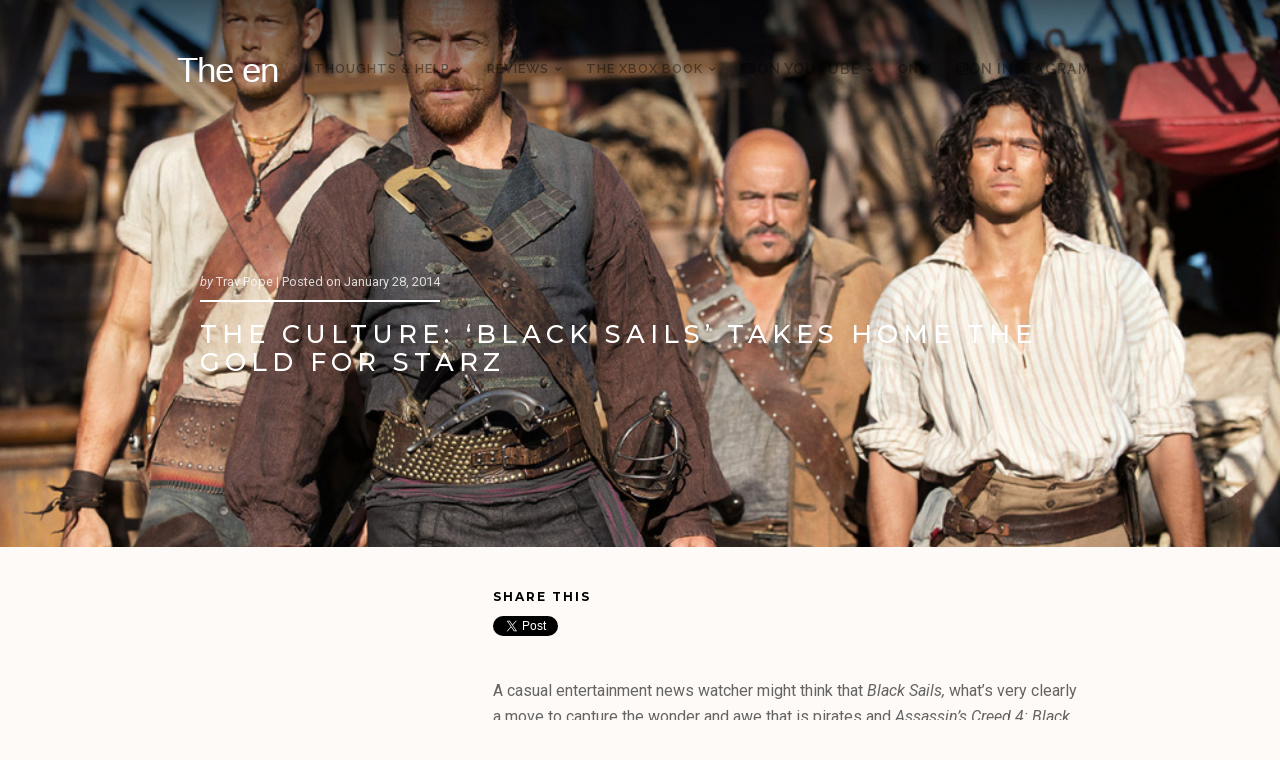

--- FILE ---
content_type: text/html; charset=UTF-8
request_url: https://the-en.com/2014/01/28/the-culture-black-sails-takes-home-the-gold-for-starz/
body_size: 16217
content:
<!DOCTYPE html>

<html class="no-js" lang="en-US">

<head>

	<meta charset="UTF-8">
	<meta name="viewport" content="width=device-width, initial-scale=1">
	<link rel="profile" href="http://gmpg.org/xfn/11">

	
										
										
										
										
		
						
	
	
	
						
						
						
						
						
						
						
						
						
						
						
						
						
	<meta name='robots' content='index, follow, max-image-preview:large, max-snippet:-1, max-video-preview:-1' />
	<style>img:is([sizes="auto" i], [sizes^="auto," i]) { contain-intrinsic-size: 3000px 1500px }</style>
	<!-- Jetpack Site Verification Tags -->
<meta name="google-site-verification" content="gSF0uRxa6n91Er9AwTFSu4RtTaEAhRtcmr-9kdZxlzQ" />

	<!-- This site is optimized with the Yoast SEO plugin v26.8 - https://yoast.com/product/yoast-seo-wordpress/ -->
	<title>The Culture: &#039;Black Sails&#039; Takes Home The Gold for Starz - The en with Trav Pope</title>
	<meta name="description" content="Starz says Black Sails was responsible for its biggest opening weekend yet." />
	<link rel="canonical" href="https://the-en.com/2014/01/28/the-culture-black-sails-takes-home-the-gold-for-starz/" />
	<meta property="og:locale" content="en_US" />
	<meta property="og:type" content="article" />
	<meta property="og:title" content="The Culture: &#039;Black Sails&#039; Takes Home The Gold for Starz - The en with Trav Pope" />
	<meta property="og:description" content="Starz says Black Sails was responsible for its biggest opening weekend yet." />
	<meta property="og:url" content="https://the-en.com/2014/01/28/the-culture-black-sails-takes-home-the-gold-for-starz/" />
	<meta property="og:site_name" content="The en" />
	<meta property="article:publisher" content="http://facebook.com/enconnected" />
	<meta property="article:published_time" content="2014-01-28T16:39:09+00:00" />
	<meta property="og:image" content="https://the-en.com/wp-content/uploads/2014/01/BlackSailsCast.jpg" />
	<meta property="og:image:width" content="1000" />
	<meta property="og:image:height" content="547" />
	<meta property="og:image:type" content="image/jpeg" />
	<meta name="author" content="Trav Pope" />
	<meta name="twitter:card" content="summary_large_image" />
	<meta name="twitter:creator" content="@http://www.twitter.com/travpope" />
	<meta name="twitter:site" content="@the_en_official" />
	<meta name="twitter:label1" content="Written by" />
	<meta name="twitter:data1" content="Trav Pope" />
	<meta name="twitter:label2" content="Est. reading time" />
	<meta name="twitter:data2" content="1 minute" />
	<script type="application/ld+json" class="yoast-schema-graph">{"@context":"https://schema.org","@graph":[{"@type":"Article","@id":"https://the-en.com/2014/01/28/the-culture-black-sails-takes-home-the-gold-for-starz/#article","isPartOf":{"@id":"https://the-en.com/2014/01/28/the-culture-black-sails-takes-home-the-gold-for-starz/"},"author":{"name":"Trav Pope","@id":"https://the-en.com/#/schema/person/11e275f643f1db03d2a9d8c96c2fc223"},"headline":"The Culture: &#8216;Black Sails&#8217; Takes Home The Gold for Starz","datePublished":"2014-01-28T16:39:09+00:00","mainEntityOfPage":{"@id":"https://the-en.com/2014/01/28/the-culture-black-sails-takes-home-the-gold-for-starz/"},"wordCount":221,"commentCount":0,"publisher":{"@id":"https://the-en.com/#organization"},"image":{"@id":"https://the-en.com/2014/01/28/the-culture-black-sails-takes-home-the-gold-for-starz/#primaryimage"},"thumbnailUrl":"https://the-en.com/wp-content/uploads/2014/01/BlackSailsCast.jpg","keywords":["Black Sails"],"articleSection":["Headlines","The Culture"],"inLanguage":"en-US","potentialAction":[{"@type":"CommentAction","name":"Comment","target":["https://the-en.com/2014/01/28/the-culture-black-sails-takes-home-the-gold-for-starz/#respond"]}]},{"@type":"WebPage","@id":"https://the-en.com/2014/01/28/the-culture-black-sails-takes-home-the-gold-for-starz/","url":"https://the-en.com/2014/01/28/the-culture-black-sails-takes-home-the-gold-for-starz/","name":"The Culture: 'Black Sails' Takes Home The Gold for Starz - The en with Trav Pope","isPartOf":{"@id":"https://the-en.com/#website"},"primaryImageOfPage":{"@id":"https://the-en.com/2014/01/28/the-culture-black-sails-takes-home-the-gold-for-starz/#primaryimage"},"image":{"@id":"https://the-en.com/2014/01/28/the-culture-black-sails-takes-home-the-gold-for-starz/#primaryimage"},"thumbnailUrl":"https://the-en.com/wp-content/uploads/2014/01/BlackSailsCast.jpg","datePublished":"2014-01-28T16:39:09+00:00","description":"Starz says Black Sails was responsible for its biggest opening weekend yet.","breadcrumb":{"@id":"https://the-en.com/2014/01/28/the-culture-black-sails-takes-home-the-gold-for-starz/#breadcrumb"},"inLanguage":"en-US","potentialAction":[{"@type":"ReadAction","target":["https://the-en.com/2014/01/28/the-culture-black-sails-takes-home-the-gold-for-starz/"]}]},{"@type":"ImageObject","inLanguage":"en-US","@id":"https://the-en.com/2014/01/28/the-culture-black-sails-takes-home-the-gold-for-starz/#primaryimage","url":"https://the-en.com/wp-content/uploads/2014/01/BlackSailsCast.jpg","contentUrl":"https://the-en.com/wp-content/uploads/2014/01/BlackSailsCast.jpg","width":1000,"height":547},{"@type":"BreadcrumbList","@id":"https://the-en.com/2014/01/28/the-culture-black-sails-takes-home-the-gold-for-starz/#breadcrumb","itemListElement":[{"@type":"ListItem","position":1,"name":"Home","item":"https://the-en.com/"},{"@type":"ListItem","position":2,"name":"The Culture: &#8216;Black Sails&#8217; Takes Home The Gold for Starz"}]},{"@type":"WebSite","@id":"https://the-en.com/#website","url":"https://the-en.com/","name":"The en","description":"Entertainment that’s in. Press play.","publisher":{"@id":"https://the-en.com/#organization"},"potentialAction":[{"@type":"SearchAction","target":{"@type":"EntryPoint","urlTemplate":"https://the-en.com/?s={search_term_string}"},"query-input":{"@type":"PropertyValueSpecification","valueRequired":true,"valueName":"search_term_string"}}],"inLanguage":"en-US"},{"@type":"Organization","@id":"https://the-en.com/#organization","name":"The en","url":"https://the-en.com/","logo":{"@type":"ImageObject","inLanguage":"en-US","@id":"https://the-en.com/#/schema/logo/image/","url":"https://the-en.com/wp-content/uploads/2013/01/enConnected-Large-Logo-Red.png","contentUrl":"https://the-en.com/wp-content/uploads/2013/01/enConnected-Large-Logo-Red.png","width":1250,"height":1250,"caption":"The en"},"image":{"@id":"https://the-en.com/#/schema/logo/image/"},"sameAs":["http://facebook.com/enconnected","https://x.com/the_en_official","http://instagram.com/travpope","https://www.youtube.com/channel/UCofzDiExTa1ZNfLp881qHcQ"]},{"@type":"Person","@id":"https://the-en.com/#/schema/person/11e275f643f1db03d2a9d8c96c2fc223","name":"Trav Pope","image":{"@type":"ImageObject","inLanguage":"en-US","@id":"https://the-en.com/#/schema/person/image/","url":"https://secure.gravatar.com/avatar/7028c32fcacb9bb0dc456f3c3e81b5f9bed05112bcc78114d19b8562fedd6d73?s=96&d=identicon&r=g","contentUrl":"https://secure.gravatar.com/avatar/7028c32fcacb9bb0dc456f3c3e81b5f9bed05112bcc78114d19b8562fedd6d73?s=96&d=identicon&r=g","caption":"Trav Pope"},"description":"2010 - 2018 gamer, music &amp; tech journalist, beat-maker, Editor in chief of The En, and host of The En Word","sameAs":["https://x.com/http://www.twitter.com/travpope"]}]}</script>
	<!-- / Yoast SEO plugin. -->


<link rel='dns-prefetch' href='//stats.wp.com' />
<link rel='dns-prefetch' href='//fonts.googleapis.com' />
<link rel='dns-prefetch' href='//v0.wordpress.com' />
<link rel="alternate" type="application/rss+xml" title="The en &raquo; Feed" href="https://the-en.com/feed/" />
<link rel="alternate" type="application/rss+xml" title="The en &raquo; Comments Feed" href="https://the-en.com/comments/feed/" />
<link rel="alternate" type="application/rss+xml" title="The en &raquo; The Culture: &#8216;Black Sails&#8217; Takes Home The Gold for Starz Comments Feed" href="https://the-en.com/2014/01/28/the-culture-black-sails-takes-home-the-gold-for-starz/feed/" />
<script type="text/javascript">
/* <![CDATA[ */
window._wpemojiSettings = {"baseUrl":"https:\/\/s.w.org\/images\/core\/emoji\/16.0.1\/72x72\/","ext":".png","svgUrl":"https:\/\/s.w.org\/images\/core\/emoji\/16.0.1\/svg\/","svgExt":".svg","source":{"concatemoji":"https:\/\/the-en.com\/wp-includes\/js\/wp-emoji-release.min.js?ver=6.8.3"}};
/*! This file is auto-generated */
!function(s,n){var o,i,e;function c(e){try{var t={supportTests:e,timestamp:(new Date).valueOf()};sessionStorage.setItem(o,JSON.stringify(t))}catch(e){}}function p(e,t,n){e.clearRect(0,0,e.canvas.width,e.canvas.height),e.fillText(t,0,0);var t=new Uint32Array(e.getImageData(0,0,e.canvas.width,e.canvas.height).data),a=(e.clearRect(0,0,e.canvas.width,e.canvas.height),e.fillText(n,0,0),new Uint32Array(e.getImageData(0,0,e.canvas.width,e.canvas.height).data));return t.every(function(e,t){return e===a[t]})}function u(e,t){e.clearRect(0,0,e.canvas.width,e.canvas.height),e.fillText(t,0,0);for(var n=e.getImageData(16,16,1,1),a=0;a<n.data.length;a++)if(0!==n.data[a])return!1;return!0}function f(e,t,n,a){switch(t){case"flag":return n(e,"\ud83c\udff3\ufe0f\u200d\u26a7\ufe0f","\ud83c\udff3\ufe0f\u200b\u26a7\ufe0f")?!1:!n(e,"\ud83c\udde8\ud83c\uddf6","\ud83c\udde8\u200b\ud83c\uddf6")&&!n(e,"\ud83c\udff4\udb40\udc67\udb40\udc62\udb40\udc65\udb40\udc6e\udb40\udc67\udb40\udc7f","\ud83c\udff4\u200b\udb40\udc67\u200b\udb40\udc62\u200b\udb40\udc65\u200b\udb40\udc6e\u200b\udb40\udc67\u200b\udb40\udc7f");case"emoji":return!a(e,"\ud83e\udedf")}return!1}function g(e,t,n,a){var r="undefined"!=typeof WorkerGlobalScope&&self instanceof WorkerGlobalScope?new OffscreenCanvas(300,150):s.createElement("canvas"),o=r.getContext("2d",{willReadFrequently:!0}),i=(o.textBaseline="top",o.font="600 32px Arial",{});return e.forEach(function(e){i[e]=t(o,e,n,a)}),i}function t(e){var t=s.createElement("script");t.src=e,t.defer=!0,s.head.appendChild(t)}"undefined"!=typeof Promise&&(o="wpEmojiSettingsSupports",i=["flag","emoji"],n.supports={everything:!0,everythingExceptFlag:!0},e=new Promise(function(e){s.addEventListener("DOMContentLoaded",e,{once:!0})}),new Promise(function(t){var n=function(){try{var e=JSON.parse(sessionStorage.getItem(o));if("object"==typeof e&&"number"==typeof e.timestamp&&(new Date).valueOf()<e.timestamp+604800&&"object"==typeof e.supportTests)return e.supportTests}catch(e){}return null}();if(!n){if("undefined"!=typeof Worker&&"undefined"!=typeof OffscreenCanvas&&"undefined"!=typeof URL&&URL.createObjectURL&&"undefined"!=typeof Blob)try{var e="postMessage("+g.toString()+"("+[JSON.stringify(i),f.toString(),p.toString(),u.toString()].join(",")+"));",a=new Blob([e],{type:"text/javascript"}),r=new Worker(URL.createObjectURL(a),{name:"wpTestEmojiSupports"});return void(r.onmessage=function(e){c(n=e.data),r.terminate(),t(n)})}catch(e){}c(n=g(i,f,p,u))}t(n)}).then(function(e){for(var t in e)n.supports[t]=e[t],n.supports.everything=n.supports.everything&&n.supports[t],"flag"!==t&&(n.supports.everythingExceptFlag=n.supports.everythingExceptFlag&&n.supports[t]);n.supports.everythingExceptFlag=n.supports.everythingExceptFlag&&!n.supports.flag,n.DOMReady=!1,n.readyCallback=function(){n.DOMReady=!0}}).then(function(){return e}).then(function(){var e;n.supports.everything||(n.readyCallback(),(e=n.source||{}).concatemoji?t(e.concatemoji):e.wpemoji&&e.twemoji&&(t(e.twemoji),t(e.wpemoji)))}))}((window,document),window._wpemojiSettings);
/* ]]> */
</script>
<link rel='stylesheet' id='organic-profile-block-fontawesome-css' href='https://the-en.com/wp-content/plugins/organic-profile-block/block/profile/font-awesome.css?ver=4.7.0' type='text/css' media='all' />
<style id='wp-emoji-styles-inline-css' type='text/css'>

	img.wp-smiley, img.emoji {
		display: inline !important;
		border: none !important;
		box-shadow: none !important;
		height: 1em !important;
		width: 1em !important;
		margin: 0 0.07em !important;
		vertical-align: -0.1em !important;
		background: none !important;
		padding: 0 !important;
	}
</style>
<link rel='stylesheet' id='wp-block-library-css' href='https://the-en.com/wp-includes/css/dist/block-library/style.min.css?ver=6.8.3' type='text/css' media='all' />
<style id='classic-theme-styles-inline-css' type='text/css'>
/*! This file is auto-generated */
.wp-block-button__link{color:#fff;background-color:#32373c;border-radius:9999px;box-shadow:none;text-decoration:none;padding:calc(.667em + 2px) calc(1.333em + 2px);font-size:1.125em}.wp-block-file__button{background:#32373c;color:#fff;text-decoration:none}
</style>
<link rel='stylesheet' id='organic-profile-block-frontend-style-css' href='https://the-en.com/wp-content/plugins/organic-profile-block/block/profile/style.css?ver=1625915111' type='text/css' media='all' />
<link rel='stylesheet' id='mediaelement-css' href='https://the-en.com/wp-includes/js/mediaelement/mediaelementplayer-legacy.min.css?ver=4.2.17' type='text/css' media='all' />
<link rel='stylesheet' id='wp-mediaelement-css' href='https://the-en.com/wp-includes/js/mediaelement/wp-mediaelement.min.css?ver=6.8.3' type='text/css' media='all' />
<style id='jetpack-sharing-buttons-style-inline-css' type='text/css'>
.jetpack-sharing-buttons__services-list{display:flex;flex-direction:row;flex-wrap:wrap;gap:0;list-style-type:none;margin:5px;padding:0}.jetpack-sharing-buttons__services-list.has-small-icon-size{font-size:12px}.jetpack-sharing-buttons__services-list.has-normal-icon-size{font-size:16px}.jetpack-sharing-buttons__services-list.has-large-icon-size{font-size:24px}.jetpack-sharing-buttons__services-list.has-huge-icon-size{font-size:36px}@media print{.jetpack-sharing-buttons__services-list{display:none!important}}.editor-styles-wrapper .wp-block-jetpack-sharing-buttons{gap:0;padding-inline-start:0}ul.jetpack-sharing-buttons__services-list.has-background{padding:1.25em 2.375em}
</style>
<link rel='stylesheet' id='ptam-style-css-editor-css' href='https://the-en.com/wp-content/plugins/post-type-archive-mapping/dist/blockstyles.css?ver=all' type='text/css' media='all' />
<style id='global-styles-inline-css' type='text/css'>
:root{--wp--preset--aspect-ratio--square: 1;--wp--preset--aspect-ratio--4-3: 4/3;--wp--preset--aspect-ratio--3-4: 3/4;--wp--preset--aspect-ratio--3-2: 3/2;--wp--preset--aspect-ratio--2-3: 2/3;--wp--preset--aspect-ratio--16-9: 16/9;--wp--preset--aspect-ratio--9-16: 9/16;--wp--preset--color--black: #000000;--wp--preset--color--cyan-bluish-gray: #abb8c3;--wp--preset--color--white: #ffffff;--wp--preset--color--pale-pink: #f78da7;--wp--preset--color--vivid-red: #cf2e2e;--wp--preset--color--luminous-vivid-orange: #ff6900;--wp--preset--color--luminous-vivid-amber: #fcb900;--wp--preset--color--light-green-cyan: #7bdcb5;--wp--preset--color--vivid-green-cyan: #00d084;--wp--preset--color--pale-cyan-blue: #8ed1fc;--wp--preset--color--vivid-cyan-blue: #0693e3;--wp--preset--color--vivid-purple: #9b51e0;--wp--preset--gradient--vivid-cyan-blue-to-vivid-purple: linear-gradient(135deg,rgba(6,147,227,1) 0%,rgb(155,81,224) 100%);--wp--preset--gradient--light-green-cyan-to-vivid-green-cyan: linear-gradient(135deg,rgb(122,220,180) 0%,rgb(0,208,130) 100%);--wp--preset--gradient--luminous-vivid-amber-to-luminous-vivid-orange: linear-gradient(135deg,rgba(252,185,0,1) 0%,rgba(255,105,0,1) 100%);--wp--preset--gradient--luminous-vivid-orange-to-vivid-red: linear-gradient(135deg,rgba(255,105,0,1) 0%,rgb(207,46,46) 100%);--wp--preset--gradient--very-light-gray-to-cyan-bluish-gray: linear-gradient(135deg,rgb(238,238,238) 0%,rgb(169,184,195) 100%);--wp--preset--gradient--cool-to-warm-spectrum: linear-gradient(135deg,rgb(74,234,220) 0%,rgb(151,120,209) 20%,rgb(207,42,186) 40%,rgb(238,44,130) 60%,rgb(251,105,98) 80%,rgb(254,248,76) 100%);--wp--preset--gradient--blush-light-purple: linear-gradient(135deg,rgb(255,206,236) 0%,rgb(152,150,240) 100%);--wp--preset--gradient--blush-bordeaux: linear-gradient(135deg,rgb(254,205,165) 0%,rgb(254,45,45) 50%,rgb(107,0,62) 100%);--wp--preset--gradient--luminous-dusk: linear-gradient(135deg,rgb(255,203,112) 0%,rgb(199,81,192) 50%,rgb(65,88,208) 100%);--wp--preset--gradient--pale-ocean: linear-gradient(135deg,rgb(255,245,203) 0%,rgb(182,227,212) 50%,rgb(51,167,181) 100%);--wp--preset--gradient--electric-grass: linear-gradient(135deg,rgb(202,248,128) 0%,rgb(113,206,126) 100%);--wp--preset--gradient--midnight: linear-gradient(135deg,rgb(2,3,129) 0%,rgb(40,116,252) 100%);--wp--preset--font-size--small: 13px;--wp--preset--font-size--medium: 20px;--wp--preset--font-size--large: 36px;--wp--preset--font-size--x-large: 42px;--wp--preset--spacing--20: 0.44rem;--wp--preset--spacing--30: 0.67rem;--wp--preset--spacing--40: 1rem;--wp--preset--spacing--50: 1.5rem;--wp--preset--spacing--60: 2.25rem;--wp--preset--spacing--70: 3.38rem;--wp--preset--spacing--80: 5.06rem;--wp--preset--shadow--natural: 6px 6px 9px rgba(0, 0, 0, 0.2);--wp--preset--shadow--deep: 12px 12px 50px rgba(0, 0, 0, 0.4);--wp--preset--shadow--sharp: 6px 6px 0px rgba(0, 0, 0, 0.2);--wp--preset--shadow--outlined: 6px 6px 0px -3px rgba(255, 255, 255, 1), 6px 6px rgba(0, 0, 0, 1);--wp--preset--shadow--crisp: 6px 6px 0px rgba(0, 0, 0, 1);}:where(.is-layout-flex){gap: 0.5em;}:where(.is-layout-grid){gap: 0.5em;}body .is-layout-flex{display: flex;}.is-layout-flex{flex-wrap: wrap;align-items: center;}.is-layout-flex > :is(*, div){margin: 0;}body .is-layout-grid{display: grid;}.is-layout-grid > :is(*, div){margin: 0;}:where(.wp-block-columns.is-layout-flex){gap: 2em;}:where(.wp-block-columns.is-layout-grid){gap: 2em;}:where(.wp-block-post-template.is-layout-flex){gap: 1.25em;}:where(.wp-block-post-template.is-layout-grid){gap: 1.25em;}.has-black-color{color: var(--wp--preset--color--black) !important;}.has-cyan-bluish-gray-color{color: var(--wp--preset--color--cyan-bluish-gray) !important;}.has-white-color{color: var(--wp--preset--color--white) !important;}.has-pale-pink-color{color: var(--wp--preset--color--pale-pink) !important;}.has-vivid-red-color{color: var(--wp--preset--color--vivid-red) !important;}.has-luminous-vivid-orange-color{color: var(--wp--preset--color--luminous-vivid-orange) !important;}.has-luminous-vivid-amber-color{color: var(--wp--preset--color--luminous-vivid-amber) !important;}.has-light-green-cyan-color{color: var(--wp--preset--color--light-green-cyan) !important;}.has-vivid-green-cyan-color{color: var(--wp--preset--color--vivid-green-cyan) !important;}.has-pale-cyan-blue-color{color: var(--wp--preset--color--pale-cyan-blue) !important;}.has-vivid-cyan-blue-color{color: var(--wp--preset--color--vivid-cyan-blue) !important;}.has-vivid-purple-color{color: var(--wp--preset--color--vivid-purple) !important;}.has-black-background-color{background-color: var(--wp--preset--color--black) !important;}.has-cyan-bluish-gray-background-color{background-color: var(--wp--preset--color--cyan-bluish-gray) !important;}.has-white-background-color{background-color: var(--wp--preset--color--white) !important;}.has-pale-pink-background-color{background-color: var(--wp--preset--color--pale-pink) !important;}.has-vivid-red-background-color{background-color: var(--wp--preset--color--vivid-red) !important;}.has-luminous-vivid-orange-background-color{background-color: var(--wp--preset--color--luminous-vivid-orange) !important;}.has-luminous-vivid-amber-background-color{background-color: var(--wp--preset--color--luminous-vivid-amber) !important;}.has-light-green-cyan-background-color{background-color: var(--wp--preset--color--light-green-cyan) !important;}.has-vivid-green-cyan-background-color{background-color: var(--wp--preset--color--vivid-green-cyan) !important;}.has-pale-cyan-blue-background-color{background-color: var(--wp--preset--color--pale-cyan-blue) !important;}.has-vivid-cyan-blue-background-color{background-color: var(--wp--preset--color--vivid-cyan-blue) !important;}.has-vivid-purple-background-color{background-color: var(--wp--preset--color--vivid-purple) !important;}.has-black-border-color{border-color: var(--wp--preset--color--black) !important;}.has-cyan-bluish-gray-border-color{border-color: var(--wp--preset--color--cyan-bluish-gray) !important;}.has-white-border-color{border-color: var(--wp--preset--color--white) !important;}.has-pale-pink-border-color{border-color: var(--wp--preset--color--pale-pink) !important;}.has-vivid-red-border-color{border-color: var(--wp--preset--color--vivid-red) !important;}.has-luminous-vivid-orange-border-color{border-color: var(--wp--preset--color--luminous-vivid-orange) !important;}.has-luminous-vivid-amber-border-color{border-color: var(--wp--preset--color--luminous-vivid-amber) !important;}.has-light-green-cyan-border-color{border-color: var(--wp--preset--color--light-green-cyan) !important;}.has-vivid-green-cyan-border-color{border-color: var(--wp--preset--color--vivid-green-cyan) !important;}.has-pale-cyan-blue-border-color{border-color: var(--wp--preset--color--pale-cyan-blue) !important;}.has-vivid-cyan-blue-border-color{border-color: var(--wp--preset--color--vivid-cyan-blue) !important;}.has-vivid-purple-border-color{border-color: var(--wp--preset--color--vivid-purple) !important;}.has-vivid-cyan-blue-to-vivid-purple-gradient-background{background: var(--wp--preset--gradient--vivid-cyan-blue-to-vivid-purple) !important;}.has-light-green-cyan-to-vivid-green-cyan-gradient-background{background: var(--wp--preset--gradient--light-green-cyan-to-vivid-green-cyan) !important;}.has-luminous-vivid-amber-to-luminous-vivid-orange-gradient-background{background: var(--wp--preset--gradient--luminous-vivid-amber-to-luminous-vivid-orange) !important;}.has-luminous-vivid-orange-to-vivid-red-gradient-background{background: var(--wp--preset--gradient--luminous-vivid-orange-to-vivid-red) !important;}.has-very-light-gray-to-cyan-bluish-gray-gradient-background{background: var(--wp--preset--gradient--very-light-gray-to-cyan-bluish-gray) !important;}.has-cool-to-warm-spectrum-gradient-background{background: var(--wp--preset--gradient--cool-to-warm-spectrum) !important;}.has-blush-light-purple-gradient-background{background: var(--wp--preset--gradient--blush-light-purple) !important;}.has-blush-bordeaux-gradient-background{background: var(--wp--preset--gradient--blush-bordeaux) !important;}.has-luminous-dusk-gradient-background{background: var(--wp--preset--gradient--luminous-dusk) !important;}.has-pale-ocean-gradient-background{background: var(--wp--preset--gradient--pale-ocean) !important;}.has-electric-grass-gradient-background{background: var(--wp--preset--gradient--electric-grass) !important;}.has-midnight-gradient-background{background: var(--wp--preset--gradient--midnight) !important;}.has-small-font-size{font-size: var(--wp--preset--font-size--small) !important;}.has-medium-font-size{font-size: var(--wp--preset--font-size--medium) !important;}.has-large-font-size{font-size: var(--wp--preset--font-size--large) !important;}.has-x-large-font-size{font-size: var(--wp--preset--font-size--x-large) !important;}
:where(.wp-block-post-template.is-layout-flex){gap: 1.25em;}:where(.wp-block-post-template.is-layout-grid){gap: 1.25em;}
:where(.wp-block-columns.is-layout-flex){gap: 2em;}:where(.wp-block-columns.is-layout-grid){gap: 2em;}
:root :where(.wp-block-pullquote){font-size: 1.5em;line-height: 1.6;}
</style>
<link rel='stylesheet' id='organic-widgets-css' href='https://the-en.com/wp-content/plugins/organic-customizer-widgets/public/css/organic-widgets-public.css?ver=1.4.17' type='text/css' media='all' />
<link rel='stylesheet' id='-css' href='https://the-en.com/wp-content/themes/organic-block/style.css?ver=6.8.3' type='text/css' media='all' />
<link rel='stylesheet' id='style.css-css' href='https://the-en.com/wp-content/themes/organic-block-child/style.css?ver=6.8.3' type='text/css' media='all' />
<link rel='stylesheet' id='organic-block-style-css' href='https://the-en.com/wp-content/themes/organic-block-child/style.css?ver=1.0' type='text/css' media='all' />
<style id='organic-block-style-inline-css' type='text/css'>
.organic-block-header-active #header {
				background-image: url("https://the-en.com/wp-content/uploads/2016/09/cropped-Xbox-Design-Lab-Controller-1.jpg");
		}
.footer {
			background-color: #ec332c;
		}
.organic-block-header-inactive #header, #side-menu {
			background-color: #ec332c;
		}
a, a:link, a:visited, .footer-widgets a, .widget ul.menu li a, .widget ul.menu li ul.sub-menu li a {
			color: #dd3333;
		}
a:hover, a:active, a:focus, .footer-widgets a:hover,
		.widget ul.menu li a:hover, .widget ul.menu li ul.sub-menu li a:hover,
		.widget ul.menu .current_page_item a, .widget ul.menu .current-menu-item a {
			color: #cc0802;
		}
h1 a, h2 a, h3 a, h4 a, h5 a, h6 a,
		h1 a:link, h2 a:link, h3 a:link, h4 a:link, h5 a:link, h6 a:link,
		h1 a:visited, h2 a:visited, h3 a:visited, h4 a:visited, h5 a:visited, h6 a:visited {
			color: #000000;
		}
h1 a:hover, h2 a:hover, h3 a:hover, h4 a:hover, h5 a:hover, h6 a:hover,
		h1 a:active, h2 a:active, h3 a:active, h4 a:active, h5 a:active, h6 a:active,
		h1 a:focus, h2 a:focus, h3 a:focus, h4 a:focus, h5 a:focus, h6 a:focus {
			color: #cc0802;
		}
button, button[type=submit], .button, a.button, #comments .reply a, .wp-block-button a,
		#searchsubmit, #prevLink a, #prevLink a:link, #prevLink a:visited, #nextLink a,
		#submit, input[type=submit], input#submit, input.button, #infinite-handle span button {
			color: rgba(255, 255, 255, 0.7);
			background-color: #ec332c;
		}
button:hover, button[type=submit]:hover, .button:hover, a.button:hover, #comments .reply a:hover, .wp-block-button a:hover,
		#searchsubmit:hover, #prevLink a:hover, #nextLink a:hover, input[type=submit]:hover,
		#submit:hover, input#submit:hover, input.button:hover, #infinite-handle span button:hover {
			color: #ffffff;
			background-color: #cc0802;
		}
h1, h2, h3, h4, h5, h6, .site-description {
			font-family: 'Montserrat', sans-serif;
		}
body, table, form {
			font-family: 'Roboto', sans-serif;
		}
#navigation, button, .button, .wp-block-button a, #comments .reply a, input[type=submit],
		.previous-post a, .next-post a, .sidr li a, #infinite-handle span button, #infinite-handle span button:hover {
			font-family: 'Raleway', sans-serif;
		}
.site-title {
			font-family: 'Helvetica Neue', Arial, sans-serif;
		}
.site-title {
			font-weight: normal;
		}
</style>
<link rel='stylesheet' id='organic-block-style-conditionals-css' href='https://the-en.com/wp-content/themes/organic-block/css/style-conditionals.css?ver=1.0' type='text/css' media='all' />
<link rel='stylesheet' id='organic-block-style-mobile-css' href='https://the-en.com/wp-content/themes/organic-block/css/style-mobile.css?ver=1.0' type='text/css' media='all' />
<link rel='stylesheet' id='font-awesome-css' href='https://the-en.com/wp-content/themes/organic-block/css/font-awesome.css?ver=1.0' type='text/css' media='all' />
<link crossorigin="anonymous" rel='stylesheet' id='organic-block-fonts-css' href='//fonts.googleapis.com/css?family=Raleway%3A400%2C200%2C300%2C800%2C700%2C500%2C600%2C900%2C100%7CRoboto%3A300%2C300i%2C400%2C400i%2C700%2C700i%7CRoboto+Slab%3A300%2C400%2C700%7COpen+Sans%3A400%2C300%2C600%2C700%2C800%2C800italic%2C700italic%2C600italic%2C400italic%2C300italic%7COswald%3A300%2C400%2C700%7CMontserrat%3A100%2C100i%2C200%2C200i%2C300%2C300i%2C400%2C400i%2C500%2C500i%2C600%2C600i%2C700%2C700i%2C800%2C800i%2C900%2C900i%7CMerriweather%3A300%2C300i%2C400%2C400i%2C700%2C700i%7CPlayfair+Display%3A400%2C400i%2C700%2C700i%7CSource+Sans+Pro%3A300%2C300i%2C400%2C400i%2C700%2C700i%7CDroid+Serif%3A400%2C400i%2C700%2C700i%7CQuicksand%3A300%2C400%2C700%7CLora%3A400%2C400i%2C700%2C700i%7CLato%3A100%2C100i%2C300%2C300i%2C400%2C400i%2C700%2C700i%2C900%2C900i%7CEncode+Sans%3A100%2C200%2C300%2C400%2C500%2C600%2C700%2C800%2C900%7CLily+Script+One%7CCinzel%3A400%2C700%2C900%7CShrikhand%7CAmatic+SC%3A400%2C700%7CBerkshire+Swash%7CAbril+Fatface%7CPatua+One%7CMonoton&#038;subset=latin%2Clatin-ext' type='text/css' media='all' />
<link rel='stylesheet' id='organic-widgets-fontawesome-css' href='https://the-en.com/wp-content/plugins/organic-customizer-widgets/public/css/font-awesome.css?ver=6.8.3' type='text/css' media='all' />
<link rel='stylesheet' id='jetpack-subscriptions-css' href='https://the-en.com/wp-content/plugins/jetpack/_inc/build/subscriptions/subscriptions.min.css?ver=15.4' type='text/css' media='all' />
<link rel='stylesheet' id='sharedaddy-css' href='https://the-en.com/wp-content/plugins/jetpack/modules/sharedaddy/sharing.css?ver=15.4' type='text/css' media='all' />
<link rel='stylesheet' id='social-logos-css' href='https://the-en.com/wp-content/plugins/jetpack/_inc/social-logos/social-logos.min.css?ver=15.4' type='text/css' media='all' />
<link rel='stylesheet' id='themewich-shortcodes-css' href='https://the-en.com/wp-content/plugins/themewich-shortcodes/css/themewich-shortcodes.css?ver=6.8.3' type='text/css' media='all' />
<script type="text/javascript" src="https://the-en.com/wp-includes/js/jquery/jquery.min.js?ver=3.7.1" id="jquery-core-js"></script>
<script type="text/javascript" src="https://the-en.com/wp-includes/js/jquery/jquery-migrate.min.js?ver=3.4.1" id="jquery-migrate-js"></script>
<script type="text/javascript" src="https://the-en.com/wp-content/plugins/organic-customizer-widgets/public/js/organic-widgets-public.js?ver=1.4.17" id="organic-widgets-js"></script>
<script type="text/javascript" src="https://the-en.com/wp-content/plugins/themewich-shortcodes/js/modernizr.min.js?ver=2.8.2" id="modernizr-js"></script>
<script type="text/javascript" src="https://the-en.com/wp-content/plugins/organic-customizer-widgets/public/js/jquery.backgroundbrightness.js?ver=6.8.3" id="organic-widgets-backgroundimagebrightness-js-js"></script>
<link rel="https://api.w.org/" href="https://the-en.com/wp-json/" /><link rel="alternate" title="JSON" type="application/json" href="https://the-en.com/wp-json/wp/v2/posts/18697" /><link rel="EditURI" type="application/rsd+xml" title="RSD" href="https://the-en.com/xmlrpc.php?rsd" />
<meta name="generator" content="WordPress 6.8.3" />
<link rel='shortlink' href='https://wp.me/p2LDBz-4Rz' />
<link rel="alternate" title="oEmbed (JSON)" type="application/json+oembed" href="https://the-en.com/wp-json/oembed/1.0/embed?url=https%3A%2F%2Fthe-en.com%2F2014%2F01%2F28%2Fthe-culture-black-sails-takes-home-the-gold-for-starz%2F" />
<link rel="alternate" title="oEmbed (XML)" type="text/xml+oembed" href="https://the-en.com/wp-json/oembed/1.0/embed?url=https%3A%2F%2Fthe-en.com%2F2014%2F01%2F28%2Fthe-culture-black-sails-takes-home-the-gold-for-starz%2F&#038;format=xml" />
	<style>img#wpstats{display:none}</style>
		<style type="text/css" id="custom-background-css">
body.custom-background { background-color: #fefaf7; }
</style>
	<link rel="amphtml" href="https://the-en.com/2014/01/28/the-culture-black-sails-takes-home-the-gold-for-starz/amp/"><link rel="icon" href="https://the-en.com/wp-content/uploads/2013/01/cropped-Large-Logo-Green-32x32.png" sizes="32x32" />
<link rel="icon" href="https://the-en.com/wp-content/uploads/2013/01/cropped-Large-Logo-Green-192x192.png" sizes="192x192" />
<link rel="apple-touch-icon" href="https://the-en.com/wp-content/uploads/2013/01/cropped-Large-Logo-Green-180x180.png" />
<meta name="msapplication-TileImage" content="https://the-en.com/wp-content/uploads/2013/01/cropped-Large-Logo-Green-270x270.png" />
	
	<!-- Global site tag (gtag.js) - Google Analytics -->
<script async src="https://www.googletagmanager.com/gtag/js?id=UA-24039667-1"></script>
<script>
  window.dataLayer = window.dataLayer || [];
  function gtag(){dataLayer.push(arguments);}
  gtag('js', new Date());

  gtag('config', 'UA-24039667-1');
</script>

	<script data-ad-client="ca-pub-0889413607963135" async src="https://pagead2.googlesyndication.com/pagead/js/adsbygoogle.js"></script>

</head>

<body class="wp-singular post-template-default single single-post postid-18697 single-format-standard custom-background wp-custom-logo wp-theme-organic-block wp-child-theme-organic-block-child chrome osx organic block child desktop-device organic-block-has-logo organic-block-nav-right organic-block-desc-center organic-block-desc-active organic-block-has-img organic-block-header-inactive organic-block-header-video-inactive organic-block-singular organic-block-background-image">

<!-- BEGIN #wrapper -->
<div id="wrapper">

	<!-- BEGIN #header -->
	<header id="header">

		<!-- BEGIN #nav-bar -->
		<div id="nav-bar">

			<!-- BEGIN .site-logo -->
			<div class="site-logo">

									<p class="site-title">
						<a href="https://the-en.com/" rel="home">The en</a>
					</p>
				
				<!-- END .site-logo -->
			</div>

		
			<!-- BEGIN #navigation -->
			<nav id="navigation" class="navigation-main" role="navigation" aria-label="Primary Navigation">

				<ul id="menu-main-navigation" class="menu" role="menubar"><li id="menu-item-6779" class="menu-item menu-item-type-post_type menu-item-object-page menu-item-has-children menu-item-6779" aria-haspopup="true" aria-expanded="false" tabindex="0"><a href="https://the-en.com/articles/"><span>Thoughts &#038; Help</span></a>
<ul class="sub-menu">
	<li id="menu-item-27700" class="menu-item menu-item-type-taxonomy menu-item-object-articlecolumn menu-item-27700"><a href="https://the-en.com/articlecolumn/help/"><span>Help</span></a></li>
	<li id="menu-item-24065" class="menu-item menu-item-type-taxonomy menu-item-object-articlecolumn menu-item-24065"><a href="https://the-en.com/articlecolumn/editorials/"><span>The en Editorials</span></a></li>
	<li id="menu-item-24063" class="menu-item menu-item-type-taxonomy menu-item-object-articlecolumn menu-item-24063"><a href="https://the-en.com/articlecolumn/ask/"><span>Ask The en</span></a></li>
</ul>
</li>
<li id="menu-item-6780" class="menu-item menu-item-type-post_type menu-item-object-page menu-item-has-children menu-item-6780" aria-haspopup="true" aria-expanded="false" tabindex="0"><a href="https://the-en.com/reviews/"><span>Reviews</span></a>
<ul class="sub-menu">
	<li id="menu-item-24069" class="menu-item menu-item-type-taxonomy menu-item-object-reviewcategory menu-item-24069"><a href="https://the-en.com/reviewcategory/cases-cables-docks/"><span>Cases + Cables &amp; Docks</span></a></li>
	<li id="menu-item-24073" class="menu-item menu-item-type-taxonomy menu-item-object-reviewcategory menu-item-24073"><a href="https://the-en.com/reviewcategory/speakers-headphones/"><span>Speakers + Headphones</span></a></li>
	<li id="menu-item-24070" class="menu-item menu-item-type-taxonomy menu-item-object-reviewcategory menu-item-24070"><a href="https://the-en.com/reviewcategory/software-apps-services/"><span>Software + Apps &amp; Services</span></a></li>
	<li id="menu-item-24072" class="menu-item menu-item-type-taxonomy menu-item-object-reviewcategory menu-item-24072"><a href="https://the-en.com/reviewcategory/hardware/"><span>Hardware</span></a></li>
	<li id="menu-item-29539" class="menu-item menu-item-type-taxonomy menu-item-object-reviewcategory menu-item-29539"><a href="https://the-en.com/reviewcategory/movies/"><span>Movie reviews</span></a></li>
	<li id="menu-item-29541" class="menu-item menu-item-type-taxonomy menu-item-object-reviewcategory menu-item-29541"><a href="https://the-en.com/reviewcategory/tv/"><span>TV reviews</span></a></li>
	<li id="menu-item-29542" class="menu-item menu-item-type-taxonomy menu-item-object-reviewcategory menu-item-29542"><a href="https://the-en.com/reviewcategory/music/"><span>Music reviews</span></a></li>
	<li id="menu-item-29540" class="menu-item menu-item-type-taxonomy menu-item-object-reviewcategory menu-item-29540"><a href="https://the-en.com/reviewcategory/games/"><span>Game reviews</span></a></li>
</ul>
</li>
<li id="menu-item-25955" class="menu-item menu-item-type-post_type menu-item-object-page menu-item-has-children menu-item-25955" aria-haspopup="true" aria-expanded="false" tabindex="0"><a href="https://the-en.com/the-xbox-one-handbook/"><span>The Xbox Book</span></a>
<ul class="sub-menu">
	<li id="menu-item-29259" class="menu-item menu-item-type-post_type menu-item-object-page menu-item-29259"><a href="https://the-en.com/the-xbox-one-handbook/"><span>Read Online</span></a></li>
	<li id="menu-item-29258" class="menu-item menu-item-type-custom menu-item-object-custom menu-item-29258"><a href="https://www.microsoft.com/en-us/p/the-xbox-handbook/9nkk1lh6hlqb?activetab=pivot:overviewtab"><span>Download to Your Xbox</span></a></li>
</ul>
</li>
<li id="menu-item-29260" class="menu-item menu-item-type-custom menu-item-object-custom menu-item-has-children menu-item-29260" aria-haspopup="true" aria-expanded="false" tabindex="0"><a href="https://www.youtube.com/channel/UCofzDiExTa1ZNfLp881qHcQ"><span>on YouTube</span></a>
<ul class="sub-menu">
	<li id="menu-item-29265" class="menu-item menu-item-type-custom menu-item-object-custom menu-item-29265"><a href="https://www.youtube.com/watch?v=UaxmaT_FsYw&#038;list=PL22uMTLHZNX_M0WNjA5LK4HBTwANgOmIp"><span>Ask The en</span></a></li>
	<li id="menu-item-29264" class="menu-item menu-item-type-custom menu-item-object-custom menu-item-29264"><a href="https://www.youtube.com/watch?v=_sHlqfipqYI&#038;list=PL22uMTLHZNX-l6usyN29D3Blw4fucpdJ0"><span>Field Notes</span></a></li>
</ul>
</li>
<li id="menu-item-29929" class="menu-item menu-item-type-custom menu-item-object-custom menu-item-29929"><a href="https://X.com/the_en_official"><span>on X</span></a></li>
<li id="menu-item-29930" class="menu-item menu-item-type-custom menu-item-object-custom menu-item-29930"><a href="https://instagram.com/the_en_official"><span>on Instagram</span></a></li>
</ul>
				
			<!-- END #navigation -->
			</nav>

			<button type="button" id="menu-toggle" class="menu-toggle" href="#sidr">
				<svg class="icon-menu-open" version="1.1" id="icon-open" xmlns="http://www.w3.org/2000/svg" xmlns:xlink="http://www.w3.org/1999/xlink" x="0px" y="0px"
					width="24px" height="24px" viewBox="0 0 24 24" enable-background="new 0 0 24 24" xml:space="preserve">
					<rect y="2" width="24" height="2"/>
					<rect y="11" width="24" height="2"/>
					<rect y="20" width="24" height="2"/>
				</svg>
				<svg class="icon-menu-close" version="1.1" id="icon-close" xmlns="http://www.w3.org/2000/svg" xmlns:xlink="http://www.w3.org/1999/xlink" x="0px" y="0px" width="24px" height="24px" viewBox="0 0 24 24" enable-background="new 0 0 24 24" xml:space="preserve">
					<rect x="0" y="11" transform="matrix(-0.7071 -0.7071 0.7071 -0.7071 12 28.9706)" width="24" height="2"/>
					<rect x="0" y="11" transform="matrix(-0.7071 0.7071 -0.7071 -0.7071 28.9706 12)" width="24" height="2"/>
				</svg>
			</button>

		
		<!-- END #nav-bar -->
		</div>

		
			
		
	<!-- END #header -->
	</header>

	<!-- BEGIN .container -->
	<main class="container" role="main">

<!-- BEGIN .post class -->
<div class="post-18697 post type-post status-publish format-standard has-post-thumbnail hentry category-in-general category-the-culture tag-black-sails" id="post-18697">

	


	<!-- BEGIN .row -->
	<header class="row" role="banner">

		<div class="featured-img banner-img" style="background-image: url(https://the-en.com/wp-content/uploads/2014/01/BlackSailsCast.jpg);">
							<div class="img-title">
									<div class="img-content">
													<p class="post-author"> <em>by</em> <span class="meta-author">Trav Pope |  <span class="meta-prep">Posted on</span> <span class="meta-date">January 28, 2014</span> </span></p>
												<h1 class="img-headline">The Culture: &#8216;Black Sails&#8217; Takes Home The Gold for Starz</h1>
						<div class="excerpt"></div>
					</div>
								</div>
						<img width="1000" height="547" src="https://the-en.com/wp-content/uploads/2014/01/BlackSailsCast.jpg" class="attachment-organic-block-featured-large size-organic-block-featured-large wp-post-image" alt="" decoding="async" srcset="https://the-en.com/wp-content/uploads/2014/01/BlackSailsCast.jpg 1000w, https://the-en.com/wp-content/uploads/2014/01/BlackSailsCast-300x164.jpg 300w, https://the-en.com/wp-content/uploads/2014/01/BlackSailsCast-740x404.jpg 740w" sizes="(max-width: 1000px) 100vw, 1000px" />		</div>

	<!-- END .row -->
	</header>


	<!-- BEGIN .row -->
	<div class="row">

		<!-- BEGIN .content -->
		<div class="content">

			<!-- BEGIN .sixteen columns -->
			<section class="sixteen columns">

				

	<!-- BEGIN .entry-content -->
	<article class="entry-content">
			
	


<!-- wp:columns -->
<div class="wp-block-columns"><!-- wp:column {"width":33.33} -->
<div class="contentsidebar" style="flex-basis:33.33%"> 


<div class="sidead"><script async src="https://pagead2.googlesyndication.com/pagead/js/adsbygoogle.js"></script>
<!-- Post Square -->
<ins class="adsbygoogle"
     style="display:block"
     data-ad-client="ca-pub-0889413607963135"
     data-ad-slot="9487213562"
     data-ad-format="auto"
     data-full-width-responsive="true"></ins>
<script>
     (adsbygoogle = window.adsbygoogle || []).push({});
</script>
</div>
</div>
<!-- /wp:column -->

<!-- wp:column {"width":66.66} -->
<div class="wp-block-column" style="flex-basis:66.66%">

<div class="sharedaddy sd-sharing-enabled"><div class="robots-nocontent sd-block sd-social sd-social-official sd-sharing"><h3 class="sd-title">Share This</h3><div class="sd-content"><ul><li class="share-twitter"><a href="https://twitter.com/share" class="twitter-share-button" data-url="https://the-en.com/2014/01/28/the-culture-black-sails-takes-home-the-gold-for-starz/" data-text="The Culture: &#039;Black Sails&#039; Takes Home The Gold for Starz" data-via="the_en_official" >Tweet</a></li><li class="share-facebook"><div class="fb-share-button" data-href="https://the-en.com/2014/01/28/the-culture-black-sails-takes-home-the-gold-for-starz/" data-layout="button_count"></div></li><li class="share-end"></li></ul></div></div></div>


		<p>A casual entertainment news watcher might think that <em>Black Sails, </em>what&#8217;s very clearly a move to capture the wonder and awe that is pirates and <em>Assassin&#8217;s Creed 4: Black Flag </em>in an episodic adventure, would blow up in its network&#8217;s face. After all, nothing makes a show more unappealing then being ripped from other popular mediums, right?</p>
<p>Well, turns out that&#8217;s wrong. Starz the cable network that airs <em>Black Sails</em> says that the show&#8217;s début was its biggest ever.</p>
<p>According <a href="http://www.prnewswire.com/news-releases/starz-original-series-black-sails-takes-the-flag---strongest-new-series-premiere-in-starz-history-242282741.html">Starz</a> itself, numbers compiled by Nielsen indicate that 2.6 million people watched the début of their pirate adventure this past weekend. That number includes the amount of people who watched the episode live and watched a repeat of the episode on the day it first aired. Additionally, Starz says that 900,000 viewers have streamed the episode through &#8220;on-demand, online platforms and affiliate linear airings.&#8221; In short, people are streaming the show a lot online too.</p>
<p>That&#8217;s good news for a network that increasingly found itself on the wrong end of the ratings scales with living bombs like Kelsey Grammar&#8217;s <em>Boss. </em>We&#8217;re not exactly sold on watching hour-long drammas centered around looting, stealing and giant boasts but we&#8217;ll give it a chance for Kenway.</p>

		
	<!-- END .entry-content -->
	
</div>
<!-- /wp:column --></div>
<!-- /wp:columns -->
	</article>
	


	<!-- BEGIN .post-meta -->
	<div class="post-meta">

		
				<div class="post-navigation">
			<div class="previous-post" style="background-image: url(https://the-en.com/wp-content/uploads/2013/11/new-netflix-design.jpg);">
				<span class="nav-label"><i class="fa fa-angle-left"></i></span>
				<a href="https://the-en.com/2014/01/28/you-can-now-turn-off-continuously-play-in-netflix/" rel="prev">You can now turn off continuous play in Netflix</a>			</div>
		</div>
		
		<!-- BEGIN .post-information -->
		<div class="post-information text-center">

			<!-- BEGIN .post-author -->
			<div class="post-author">
				<p class="author-avatar"><img alt='' src='https://secure.gravatar.com/avatar/7028c32fcacb9bb0dc456f3c3e81b5f9bed05112bcc78114d19b8562fedd6d73?s=48&#038;d=identicon&#038;r=g' srcset='https://secure.gravatar.com/avatar/7028c32fcacb9bb0dc456f3c3e81b5f9bed05112bcc78114d19b8562fedd6d73?s=96&#038;d=identicon&#038;r=g 2x' class='avatar avatar-48 photo' height='48' width='48' decoding='async'/></p>
				<p><em>by</em></p>
				<h6><a href="https://the-en.com/author/travis/" title="Posts by Trav Pope" rel="author">Trav Pope</a></h6>
			<!-- END .post-author -->
			</div>

							<!-- BEGIN .post-taxonomy -->
				<div class="post-taxonomy">
					<p><strong>Read more news</strong>  <a href="https://the-en.com/category/in-general/" rel="category tag">Headlines</a>, <a href="https://the-en.com/category/this-week-at-enconnected/the-culture/" rel="category tag">The Culture</a><p>
											<p><strong>Read more about</strong>  <a href="https://the-en.com/tag/black-sails/" rel="tag">Black Sails</a></p>
									<!-- END .post-taxonomy -->
				</div>
			
			
		<!-- END .post-information -->
		</div>

				<div class="post-navigation">
			<div class="next-post" style="background-image: url(https://the-en.com/wp-content/uploads/2013/12/gears-of-war.jpg);">
				<span class="nav-label"><i class="fa fa-angle-right"></i></span>
				<a href="https://the-en.com/2014/01/28/microsoft-buys-up-gears-of-war-from-epic/" rel="next">Microsoft Buys Up Gears of War From Epic</a>			</div>
		</div>
		
	<!-- END .post-meta -->
	</div>

	
<section id="comments">

	<div class="comments-wrapper">

	
		
		
			<div id="respond" class="comment-respond">
		<h3 id="reply-title" class="comment-reply-title">Leave a Reply <small><a rel="nofollow" id="cancel-comment-reply-link" href="/2014/01/28/the-culture-black-sails-takes-home-the-gold-for-starz/#respond" style="display:none;">Cancel reply</a></small></h3><p class="must-log-in">You must be <a href="https://the-en.com/wp-login.php?redirect_to=https%3A%2F%2Fthe-en.com%2F2014%2F01%2F28%2Fthe-culture-black-sails-takes-home-the-gold-for-starz%2F">logged in</a> to post a comment.</p>	</div><!-- #respond -->
	<p class="akismet_comment_form_privacy_notice">This site uses Akismet to reduce spam. <a href="https://akismet.com/privacy/" target="_blank" rel="nofollow noopener">Learn how your comment data is processed.</a></p>
	</div>

</section><!-- #comments -->


			<!-- END .sixteen columns -->
			</section>

		<!-- END .content -->
		</div>

	<!-- END .row -->
	</div>

<!-- END .post class -->
</div>


<!-- END .container -->
</main>

<!-- BEGIN .footer -->
<footer class="footer" role="contentinfo">

	
	<!-- BEGIN .row -->
	<div class="row">

		<!-- BEGIN .content -->
		<div class="content">

			<!-- BEGIN .footer-information -->
			<div class="footer-information">

				<div class="align-left">

					<p>Copyright &copy; 2026 &middot; All Rights Reserved &middot; The en</p>

					
						<p><span class="footer-site-info">hello from Richmond. · en 5.1 (Alexandria) &middot; <a href="https://the-en.com/changelog/">Change Log</a></span></p>

					
				</div>

				
				<nav class="align-right" role="navigation" aria-label="Social Navigation">

					<div class="social-menu"><ul id="menu-social-navigation" class="social-icons"><li id="menu-item-16383" class="menu-item menu-item-type-custom menu-item-object-custom menu-item-16383"><a href="https://www.youtube.com/channel/UCofzDiExTa1ZNfLp881qHcQ"><span class="screen-reader-text">YouTube</span></a></li>
<li id="menu-item-15922" class="menu-item menu-item-type-custom menu-item-object-custom menu-item-15922"><a href="http://facebook.com/enConnected"><span class="screen-reader-text">Facebook</span></a></li>
<li id="menu-item-24061" class="menu-item menu-item-type-custom menu-item-object-custom menu-item-24061"><a href="https://twitter.com/the_en_official"><span class="screen-reader-text">Twitter</span></a></li>
<li id="menu-item-29269" class="menu-item menu-item-type-custom menu-item-object-custom menu-item-29269"><a href="https://instagram.com/travpope"><span class="screen-reader-text">Instagram</span></a></li>
</ul></div>
				</nav>

				
			<!-- END .footer-information -->
			</div>

		<!-- END .content -->
		</div>

	<!-- END .row -->
	</div>

<!-- END .footer -->
</footer>

<!-- END #wrapper -->
</div>

<script type="speculationrules">
{"prefetch":[{"source":"document","where":{"and":[{"href_matches":"\/*"},{"not":{"href_matches":["\/wp-*.php","\/wp-admin\/*","\/wp-content\/uploads\/*","\/wp-content\/*","\/wp-content\/plugins\/*","\/wp-content\/themes\/organic-block-child\/*","\/wp-content\/themes\/organic-block\/*","\/*\\?(.+)"]}},{"not":{"selector_matches":"a[rel~=\"nofollow\"]"}},{"not":{"selector_matches":".no-prefetch, .no-prefetch a"}}]},"eagerness":"conservative"}]}
</script>
			<script>!function(d,s,id){var js,fjs=d.getElementsByTagName(s)[0],p=/^http:/.test(d.location)?'http':'https';if(!d.getElementById(id)){js=d.createElement(s);js.id=id;js.src=p+'://platform.twitter.com/widgets.js';fjs.parentNode.insertBefore(js,fjs);}}(document, 'script', 'twitter-wjs');</script>
						<div id="fb-root"></div>
			<script>(function(d, s, id) { var js, fjs = d.getElementsByTagName(s)[0]; if (d.getElementById(id)) return; js = d.createElement(s); js.id = id; js.src = 'https://connect.facebook.net/en_US/sdk.js#xfbml=1&amp;appId=249643311490&version=v2.3'; fjs.parentNode.insertBefore(js, fjs); }(document, 'script', 'facebook-jssdk'));</script>
			<script>
			document.body.addEventListener( 'is.post-load', function() {
				if ( 'undefined' !== typeof FB ) {
					FB.XFBML.parse();
				}
			} );
			</script>
			<script type="text/javascript" src="https://the-en.com/wp-includes/js/dist/vendor/react.min.js?ver=18.3.1.1" id="react-js"></script>
<script type="text/javascript" src="https://the-en.com/wp-includes/js/dist/vendor/react-jsx-runtime.min.js?ver=18.3.1" id="react-jsx-runtime-js"></script>
<script type="text/javascript" src="https://the-en.com/wp-includes/js/dist/autop.min.js?ver=9fb50649848277dd318d" id="wp-autop-js"></script>
<script type="text/javascript" src="https://the-en.com/wp-includes/js/dist/vendor/wp-polyfill.min.js?ver=3.15.0" id="wp-polyfill-js"></script>
<script type="text/javascript" src="https://the-en.com/wp-includes/js/dist/blob.min.js?ver=9113eed771d446f4a556" id="wp-blob-js"></script>
<script type="text/javascript" src="https://the-en.com/wp-includes/js/dist/block-serialization-default-parser.min.js?ver=14d44daebf663d05d330" id="wp-block-serialization-default-parser-js"></script>
<script type="text/javascript" src="https://the-en.com/wp-includes/js/dist/hooks.min.js?ver=4d63a3d491d11ffd8ac6" id="wp-hooks-js"></script>
<script type="text/javascript" src="https://the-en.com/wp-includes/js/dist/deprecated.min.js?ver=e1f84915c5e8ae38964c" id="wp-deprecated-js"></script>
<script type="text/javascript" src="https://the-en.com/wp-includes/js/dist/dom.min.js?ver=80bd57c84b45cf04f4ce" id="wp-dom-js"></script>
<script type="text/javascript" src="https://the-en.com/wp-includes/js/dist/vendor/react-dom.min.js?ver=18.3.1.1" id="react-dom-js"></script>
<script type="text/javascript" src="https://the-en.com/wp-includes/js/dist/escape-html.min.js?ver=6561a406d2d232a6fbd2" id="wp-escape-html-js"></script>
<script type="text/javascript" src="https://the-en.com/wp-includes/js/dist/element.min.js?ver=a4eeeadd23c0d7ab1d2d" id="wp-element-js"></script>
<script type="text/javascript" src="https://the-en.com/wp-includes/js/dist/is-shallow-equal.min.js?ver=e0f9f1d78d83f5196979" id="wp-is-shallow-equal-js"></script>
<script type="text/javascript" src="https://the-en.com/wp-includes/js/dist/i18n.min.js?ver=5e580eb46a90c2b997e6" id="wp-i18n-js"></script>
<script type="text/javascript" id="wp-i18n-js-after">
/* <![CDATA[ */
wp.i18n.setLocaleData( { 'text direction\u0004ltr': [ 'ltr' ] } );
/* ]]> */
</script>
<script type="text/javascript" src="https://the-en.com/wp-includes/js/dist/keycodes.min.js?ver=034ff647a54b018581d3" id="wp-keycodes-js"></script>
<script type="text/javascript" src="https://the-en.com/wp-includes/js/dist/priority-queue.min.js?ver=9c21c957c7e50ffdbf48" id="wp-priority-queue-js"></script>
<script type="text/javascript" src="https://the-en.com/wp-includes/js/dist/compose.min.js?ver=84bcf832a5c99203f3db" id="wp-compose-js"></script>
<script type="text/javascript" src="https://the-en.com/wp-includes/js/dist/private-apis.min.js?ver=0f8478f1ba7e0eea562b" id="wp-private-apis-js"></script>
<script type="text/javascript" src="https://the-en.com/wp-includes/js/dist/redux-routine.min.js?ver=8bb92d45458b29590f53" id="wp-redux-routine-js"></script>
<script type="text/javascript" src="https://the-en.com/wp-includes/js/dist/data.min.js?ver=fe6c4835cd00e12493c3" id="wp-data-js"></script>
<script type="text/javascript" id="wp-data-js-after">
/* <![CDATA[ */
( function() {
	var userId = 0;
	var storageKey = "WP_DATA_USER_" + userId;
	wp.data
		.use( wp.data.plugins.persistence, { storageKey: storageKey } );
} )();
/* ]]> */
</script>
<script type="text/javascript" src="https://the-en.com/wp-includes/js/dist/html-entities.min.js?ver=2cd3358363e0675638fb" id="wp-html-entities-js"></script>
<script type="text/javascript" src="https://the-en.com/wp-includes/js/dist/dom-ready.min.js?ver=f77871ff7694fffea381" id="wp-dom-ready-js"></script>
<script type="text/javascript" src="https://the-en.com/wp-includes/js/dist/a11y.min.js?ver=3156534cc54473497e14" id="wp-a11y-js"></script>
<script type="text/javascript" src="https://the-en.com/wp-includes/js/dist/rich-text.min.js?ver=74178fc8c4d67d66f1a8" id="wp-rich-text-js"></script>
<script type="text/javascript" src="https://the-en.com/wp-includes/js/dist/shortcode.min.js?ver=b7747eee0efafd2f0c3b" id="wp-shortcode-js"></script>
<script type="text/javascript" src="https://the-en.com/wp-includes/js/dist/warning.min.js?ver=ed7c8b0940914f4fe44b" id="wp-warning-js"></script>
<script type="text/javascript" src="https://the-en.com/wp-includes/js/dist/blocks.min.js?ver=84530c06a3c62815b497" id="wp-blocks-js"></script>
<script type="text/javascript" src="https://the-en.com/wp-includes/js/dist/vendor/moment.min.js?ver=2.30.1" id="moment-js"></script>
<script type="text/javascript" id="moment-js-after">
/* <![CDATA[ */
moment.updateLocale( 'en_US', {"months":["January","February","March","April","May","June","July","August","September","October","November","December"],"monthsShort":["Jan","Feb","Mar","Apr","May","Jun","Jul","Aug","Sep","Oct","Nov","Dec"],"weekdays":["Sunday","Monday","Tuesday","Wednesday","Thursday","Friday","Saturday"],"weekdaysShort":["Sun","Mon","Tue","Wed","Thu","Fri","Sat"],"week":{"dow":0},"longDateFormat":{"LT":"g:i a","LTS":null,"L":null,"LL":"F j, Y","LLL":"F j, Y g:i a","LLLL":null}} );
/* ]]> */
</script>
<script type="text/javascript" src="https://the-en.com/wp-includes/js/dist/date.min.js?ver=85ff222add187a4e358f" id="wp-date-js"></script>
<script type="text/javascript" id="wp-date-js-after">
/* <![CDATA[ */
wp.date.setSettings( {"l10n":{"locale":"en_US","months":["January","February","March","April","May","June","July","August","September","October","November","December"],"monthsShort":["Jan","Feb","Mar","Apr","May","Jun","Jul","Aug","Sep","Oct","Nov","Dec"],"weekdays":["Sunday","Monday","Tuesday","Wednesday","Thursday","Friday","Saturday"],"weekdaysShort":["Sun","Mon","Tue","Wed","Thu","Fri","Sat"],"meridiem":{"am":"am","pm":"pm","AM":"AM","PM":"PM"},"relative":{"future":"%s from now","past":"%s ago","s":"a second","ss":"%d seconds","m":"a minute","mm":"%d minutes","h":"an hour","hh":"%d hours","d":"a day","dd":"%d days","M":"a month","MM":"%d months","y":"a year","yy":"%d years"},"startOfWeek":0},"formats":{"time":"g:i a","date":"F j, Y","datetime":"F j, Y g:i a","datetimeAbbreviated":"M j, Y g:i a"},"timezone":{"offset":-5,"offsetFormatted":"-5","string":"America\/New_York","abbr":"EST"}} );
/* ]]> */
</script>
<script type="text/javascript" src="https://the-en.com/wp-includes/js/dist/primitives.min.js?ver=aef2543ab60c8c9bb609" id="wp-primitives-js"></script>
<script type="text/javascript" src="https://the-en.com/wp-includes/js/dist/components.min.js?ver=865f2ec3b5f5195705e0" id="wp-components-js"></script>
<script type="text/javascript" src="https://the-en.com/wp-includes/js/dist/url.min.js?ver=c2964167dfe2477c14ea" id="wp-url-js"></script>
<script type="text/javascript" src="https://the-en.com/wp-includes/js/dist/api-fetch.min.js?ver=3623a576c78df404ff20" id="wp-api-fetch-js"></script>
<script type="text/javascript" id="wp-api-fetch-js-after">
/* <![CDATA[ */
wp.apiFetch.use( wp.apiFetch.createRootURLMiddleware( "https://the-en.com/wp-json/" ) );
wp.apiFetch.nonceMiddleware = wp.apiFetch.createNonceMiddleware( "badade1caf" );
wp.apiFetch.use( wp.apiFetch.nonceMiddleware );
wp.apiFetch.use( wp.apiFetch.mediaUploadMiddleware );
wp.apiFetch.nonceEndpoint = "https://the-en.com/wp-admin/admin-ajax.php?action=rest-nonce";
/* ]]> */
</script>
<script type="text/javascript" src="https://the-en.com/wp-includes/js/dist/keyboard-shortcuts.min.js?ver=32686e58e84193ce808b" id="wp-keyboard-shortcuts-js"></script>
<script type="text/javascript" src="https://the-en.com/wp-includes/js/dist/commands.min.js?ver=14ee29ad1743be844b11" id="wp-commands-js"></script>
<script type="text/javascript" src="https://the-en.com/wp-includes/js/dist/notices.min.js?ver=673a68a7ac2f556ed50b" id="wp-notices-js"></script>
<script type="text/javascript" src="https://the-en.com/wp-includes/js/dist/preferences-persistence.min.js?ver=9307a8c9e3254140a223" id="wp-preferences-persistence-js"></script>
<script type="text/javascript" src="https://the-en.com/wp-includes/js/dist/preferences.min.js?ver=4aa23582b858c882a887" id="wp-preferences-js"></script>
<script type="text/javascript" id="wp-preferences-js-after">
/* <![CDATA[ */
( function() {
				var serverData = false;
				var userId = "0";
				var persistenceLayer = wp.preferencesPersistence.__unstableCreatePersistenceLayer( serverData, userId );
				var preferencesStore = wp.preferences.store;
				wp.data.dispatch( preferencesStore ).setPersistenceLayer( persistenceLayer );
			} ) ();
/* ]]> */
</script>
<script type="text/javascript" src="https://the-en.com/wp-includes/js/dist/style-engine.min.js?ver=08cc10e9532531e22456" id="wp-style-engine-js"></script>
<script type="text/javascript" src="https://the-en.com/wp-includes/js/dist/token-list.min.js?ver=3b5f5dcfde830ecef24f" id="wp-token-list-js"></script>
<script type="text/javascript" src="https://the-en.com/wp-includes/js/dist/block-editor.min.js?ver=b3b0b55b35e04df52f7c" id="wp-block-editor-js"></script>
<script type="text/javascript" src="https://the-en.com/wp-includes/js/dist/core-data.min.js?ver=64479bc080c558e99158" id="wp-core-data-js"></script>
<script type="text/javascript" src="https://the-en.com/wp-includes/js/dist/media-utils.min.js?ver=c3dd622ad8417c2d4474" id="wp-media-utils-js"></script>
<script type="text/javascript" src="https://the-en.com/wp-includes/js/dist/patterns.min.js?ver=6497476653868ae9d711" id="wp-patterns-js"></script>
<script type="text/javascript" src="https://the-en.com/wp-includes/js/dist/plugins.min.js?ver=20303a2de19246c83e5a" id="wp-plugins-js"></script>
<script type="text/javascript" src="https://the-en.com/wp-includes/js/dist/server-side-render.min.js?ver=345a014347e34be995f0" id="wp-server-side-render-js"></script>
<script type="text/javascript" src="https://the-en.com/wp-includes/js/dist/viewport.min.js?ver=829c9a30d366e1e5054c" id="wp-viewport-js"></script>
<script type="text/javascript" src="https://the-en.com/wp-includes/js/dist/wordcount.min.js?ver=55d8c2bf3dc99e7ea5ec" id="wp-wordcount-js"></script>
<script type="text/javascript" src="https://the-en.com/wp-includes/js/dist/editor.min.js?ver=e143f7bc0f4773342f31" id="wp-editor-js"></script>
<script type="text/javascript" id="wp-editor-js-after">
/* <![CDATA[ */
Object.assign( window.wp.editor, window.wp.oldEditor );
/* ]]> */
</script>
<script type="text/javascript" src="https://the-en.com/wp-content/plugins/organic-profile-block/block/profile/block.js?ver=1625915111" id="organic-profile-block-script-js"></script>
<script type="text/javascript" src="https://the-en.com/wp-content/plugins/themewich-shortcodes/js/jquery.magnific-popup.min.js?ver=0.9.4" id="magnificpopup-js"></script>
<script type="text/javascript" src="https://the-en.com/wp-includes/js/imagesloaded.min.js?ver=5.0.0" id="imagesloaded-js"></script>
<script type="text/javascript" src="https://the-en.com/wp-content/plugins/themewich-shortcodes/js/jquery.isotope.min.js?ver=1.5.25" id="isotope-js"></script>
<script type="text/javascript" src="https://the-en.com/wp-includes/js/jquery/ui/core.min.js?ver=1.13.3" id="jquery-ui-core-js"></script>
<script type="text/javascript" src="https://the-en.com/wp-includes/js/jquery/ui/tabs.min.js?ver=1.13.3" id="jquery-ui-tabs-js"></script>
<script type="text/javascript" src="https://the-en.com/wp-includes/js/jquery/ui/accordion.min.js?ver=1.13.3" id="jquery-ui-accordion-js"></script>
<script type="text/javascript" src="https://the-en.com/wp-content/plugins/themewich-shortcodes/js/themewich.shortcodes.js?ver=1.4.1" id="themewich-shortcodes-js"></script>
<script type="text/javascript" src="https://the-en.com/wp-content/themes/organic-block/js/jquery.sidr.js?ver=1.0" id="jquery-sidr-js"></script>
<script type="text/javascript" src="https://the-en.com/wp-content/themes/organic-block/js/jquery.fitvids.js?ver=1.0" id="jquery-fitvids-js"></script>
<script type="text/javascript" src="https://the-en.com/wp-content/themes/organic-block/js/jquery.bgBrightness.js?ver=1.0" id="jquery-bg-brightness-js"></script>
<script type="text/javascript" src="https://the-en.com/wp-content/themes/organic-block/js/jquery.custom.js?ver=1.0" id="organic-block-custom-js"></script>
<script type="text/javascript" src="https://the-en.com/wp-includes/js/comment-reply.min.js?ver=6.8.3" id="comment-reply-js" async="async" data-wp-strategy="async"></script>
<script type="text/javascript" src="https://the-en.com/wp-includes/js/masonry.min.js?ver=4.2.2" id="masonry-js"></script>
<script type="text/javascript" src="https://the-en.com/wp-content/plugins/organic-customizer-widgets/public/js/masonry-setup.js?ver=1.0" id="organic-widgets-masonry-js"></script>
<script type="text/javascript" id="jetpack-stats-js-before">
/* <![CDATA[ */
_stq = window._stq || [];
_stq.push([ "view", {"v":"ext","blog":"40906333","post":"18697","tz":"-5","srv":"the-en.com","j":"1:15.4"} ]);
_stq.push([ "clickTrackerInit", "40906333", "18697" ]);
/* ]]> */
</script>
<script type="text/javascript" src="https://stats.wp.com/e-202605.js" id="jetpack-stats-js" defer="defer" data-wp-strategy="defer"></script>
<script type="text/javascript" id="sharing-js-js-extra">
/* <![CDATA[ */
var sharing_js_options = {"lang":"en","counts":"1","is_stats_active":"1"};
/* ]]> */
</script>
<script type="text/javascript" src="https://the-en.com/wp-content/plugins/jetpack/_inc/build/sharedaddy/sharing.min.js?ver=15.4" id="sharing-js-js"></script>
<script type="text/javascript" id="sharing-js-js-after">
/* <![CDATA[ */
var windowOpen;
			( function () {
				function matches( el, sel ) {
					return !! (
						el.matches && el.matches( sel ) ||
						el.msMatchesSelector && el.msMatchesSelector( sel )
					);
				}

				document.body.addEventListener( 'click', function ( event ) {
					if ( ! event.target ) {
						return;
					}

					var el;
					if ( matches( event.target, 'a.share-facebook' ) ) {
						el = event.target;
					} else if ( event.target.parentNode && matches( event.target.parentNode, 'a.share-facebook' ) ) {
						el = event.target.parentNode;
					}

					if ( el ) {
						event.preventDefault();

						// If there's another sharing window open, close it.
						if ( typeof windowOpen !== 'undefined' ) {
							windowOpen.close();
						}
						windowOpen = window.open( el.getAttribute( 'href' ), 'wpcomfacebook', 'menubar=1,resizable=1,width=600,height=400' );
						return false;
					}
				} );
			} )();
/* ]]> */
</script>

</body>
</html>
<!-- *´¨)
     ¸.•´¸.•*´¨) ¸.•*¨)
     (¸.•´ (¸.•` ¤ Comet Cache is Fully Functional ¤ ´¨) -->

<!-- Cache File Version Salt:       n/a -->

<!-- Cache File URL:                https://the-en.com/2014/01/28/the-culture-black-sails-takes-home-the-gold-for-starz/ -->
<!-- Cache File Path:               /cache/comet-cache/cache/https/the-en-com/2014/01/28/the-culture-black-sails-takes-home-the-gold-for-starz.html -->

<!-- Cache File Generated Via:      HTTP request -->
<!-- Cache File Generated On:       Jan 26th, 2026 @ 3:19 am UTC -->
<!-- Cache File Generated In:       0.53529 seconds -->

<!-- Cache File Expires On:         Jan 26th, 2026 @ 6:19 am UTC -->
<!-- Cache File Auto-Rebuild On:    Jan 26th, 2026 @ 6:19 am UTC -->

--- FILE ---
content_type: text/html; charset=utf-8
request_url: https://www.google.com/recaptcha/api2/aframe
body_size: 268
content:
<!DOCTYPE HTML><html><head><meta http-equiv="content-type" content="text/html; charset=UTF-8"></head><body><script nonce="c_dOkXXknnZPyWrZGbOSNg">/** Anti-fraud and anti-abuse applications only. See google.com/recaptcha */ try{var clients={'sodar':'https://pagead2.googlesyndication.com/pagead/sodar?'};window.addEventListener("message",function(a){try{if(a.source===window.parent){var b=JSON.parse(a.data);var c=clients[b['id']];if(c){var d=document.createElement('img');d.src=c+b['params']+'&rc='+(localStorage.getItem("rc::a")?sessionStorage.getItem("rc::b"):"");window.document.body.appendChild(d);sessionStorage.setItem("rc::e",parseInt(sessionStorage.getItem("rc::e")||0)+1);localStorage.setItem("rc::h",'1769397566221');}}}catch(b){}});window.parent.postMessage("_grecaptcha_ready", "*");}catch(b){}</script></body></html>

--- FILE ---
content_type: text/javascript
request_url: https://the-en.com/wp-content/themes/organic-block/js/jquery.custom.js?ver=1.0
body_size: 1709
content:
(function ($) {
  'use strict'

  function removeNoJsClass () {
    $('html:first').removeClass('no-js')
  }

  /* Sidr Menu --------------------- */
  function sidrMenu () {
    if ($('body.organic-block-logo-right')[0]) {
      $('#menu-toggle').sidr({
        name: 'side-menu',
        side: 'left', // By default
        source: '#navigation',
        renaming: false
      })
    } else {
      $('#menu-toggle').sidr({
        name: 'side-menu',
        side: 'right', // By default
        source: '#navigation',
        renaming: false
      })
    }
    var win = $(window).width()
    $(window).on('resize', function () {
      if (win <= 1024) {
        if ($('body').hasClass('sidr-open') && !$('html').hasClass('no-js')) {
          $.sidr('close', 'side-menu')
          $('.icon-menu-close').hide()
          $('.icon-menu-open').show()
        }
      }
    })
  }

  /* Submenu Offset Fix --------------------- */
  function menuOffset () {
    // Fix menu if off screen.
    var mainWindowWidth = $(window).width()

    $('#navigation ul.menu li.menu-item-has-children').mouseover(function () {
      // Checks if second level menu exist.
      var subMenuExist = $(this).find('.sub-menu').length

      if (subMenuExist > 0) {
        var subMenuWidth = $(this).find('.sub-menu').width()
        var subMenuOffset = $(this).find('.sub-menu').parent().offset().left + subMenuWidth

        // If sub menu is off screen, give new position.
        if ((subMenuOffset + subMenuWidth) > mainWindowWidth) {
          var newSubMenuPosition = subMenuWidth
          $(this).find('ul.sub-menu').css({
            right: 0,
            left: 'auto'
          })
        }
        if ((subMenuOffset + subMenuWidth + subMenuWidth) > mainWindowWidth) {
          var newSubMenuPosition = subMenuWidth
          $(this).find('ul.sub-menu ul.sub-menu').css({
            left: -newSubMenuPosition - 6,
            right: 'auto'
          })
        }
      }
    })
  }

  /* Flexslider --------------------- */
  function flexSliderSetup () {
    if (($).flexslider) {
      var slider = $('.flexslider')
      slider.flexslider({
        slideshowSpeed: slider.attr('data-speed'),
        animationDuration: 800,
        animation: slider.attr('data-transition'),
        video: false,
        useCSS: false,
        prevText: '<i class="fa fa-angle-left"></i>',
        nextText: '<i class="fa fa-angle-right"></i>',
        touch: false,
        controlNav: false,
        animationLoop: true,
        smoothHeight: true,
        pauseOnAction: true,
        pauseOnHover: true,

        start: function (slider) {
          slider.removeClass('loading')
          $('.preloader').hide()
        }
      })
    }
  }

  function headerSetup () {
    if ($('body').hasClass('organic-block-header-video-active')) {
      $('#nav-bar').removeClass('organic-block-bg-light').addClass('organic-block-bg-dark')
      $('#header').removeClass('organic-block-bg-light').addClass('organic-block-bg-dark')
      $('#wp-custom-header').removeClass('organic-block-bg-light').addClass('organic-block-bg-dark')
    }
    if ($('.woocommerce-category-header').hasClass('organic-block-bg-light')) {
      $('#nav-bar').addClass('organic-block-bg-light')
      $('#header').addClass('organic-block-bg-light')
    }
    if ($('.woocommerce-category-header').hasClass('organic-block-bg-dark')) {
      $('#nav-bar').addClass('organic-block-bg-dark')
      $('#header').addClass('organic-block-bg-dark')
    }
    if ($('.blog #header, .archive #header, .organic-block-header-inactive.error404 #header, .organic-block-header-inactive.organic-block-no-img #header, .single-product.organic-block-has-img #header, .organic-block-singular .banner-img').hasClass('organic-block-bg-dark')) {
      $('#nav-bar').addClass('organic-block-bg-dark')
    }
    if ($('.organic-block-header-inactive.organic-block-no-img #header, .organic-block-header-inactive.archive #header, .organic-block-header-inactive.error404 #header, .single-product.organic-block-has-img #header, .organic-block-singular .banner-img').hasClass('organic-block-bg-light')) {
      $('#nav-bar').addClass('organic-block-bg-light')
    }
    if ($('.organic-block-no-img .entry-content > .wp-block-cover:first-child').hasClass('alignfull')) {
      $('body').removeClass('organic-block-no-img').addClass('organic-block-has-img')
      $('body').removeClass('organic-block-header-inactive').addClass('organic-block-header-active')
      $('#nav-bar').removeClass('organic-block-bg-light').addClass('organic-block-bg-dark')
      $('#header').removeClass('organic-block-bg-light').addClass('organic-block-bg-dark')
    }
    if ($('.organic-block-has-img.organic-widgets-custom-template .organic-ocw-container > .organic-widget:first-child .organic-widgets-section').hasClass('ocw-bg-dark') ||
    $('.organic-block-has-img.organic-widgets-custom-template .organic-ocw-container > .organic-widget:first-child .organic-widgets-section').hasClass('organic-widgets-content-slideshow-section') ||
    $('.organic-block-has-img.organic-widgets-custom-template .organic-ocw-container > .organic-widget:first-child .organic-widgets-section').hasClass('organic-widgets-image-slideshow-section')) {
      $('#nav-bar').addClass('organic-block-bg-dark')
    }
  }

  function equalHeight () {
    $('.wc-block-grid:not(.alignfull):not(.alignwide) ul.wc-block-grid__products li.wc-block-grid__product').each(function () {
      $(this).height($(this).width())
    })
  }

  function modifyPosts () {
    /* Next and Previous Post Links --------------------- */
    $('.previous-post, .next-post').click(function () {
      window.location = $(this).find('a').attr('href')
      return false
    })

    /* Fit Vids --------------------- */
    $('.entry-content').fitVids()

    /* Toggle Mobile Menu Icon --------------------- */
    $('.menu-toggle').on('click touchstart', function () {
      $('.icon-menu-open').toggle()
      $('.icon-menu-close').toggle()
    })

    // Properly update the ARIA states on focus (keyboard) and mouse over events
    $('[role="menubar"]').on('focus.aria  mouseenter.aria', '[aria-haspopup="true"]', function (ev) {
      $(ev.currentTarget).attr('aria-expanded', true)
    })

    // Properly update the ARIA states on blur (keyboard) and mouse out events
    $('[role="menubar"]').on('blur.aria  mouseleave.aria', '[aria-haspopup="true"]', function (ev) {
      $(ev.currentTarget).attr('aria-expanded', false)
    })

    /* Animate Page Scroll --------------------- */
    $('.scroll').click(function (event) {
      event.preventDefault()
      $('html, body').animate({ scrollTop: $(this.hash).offset().top }, 500)
    })

    /* Check Element BG Brightness --------------------- */
    if ($('.banner-img').length) {
      $('.banner-img').bgBrightness()
    }
    if ($('.woocommerce-category-header').length) {
      $('.woocommerce-category-header').bgBrightness()
    }
    if ($('.wp-block-cover').length) {
      $('.wp-block-cover').bgBrightness()
    }
    if ($('#side-menu').length) {
      $('#side-menu').bgBrightness()
    }

    /* Check Element BG Color --------------------- */
    $('#header').bgBrightness()
    $('body.custom-background').bgBrightness()
    $('.single .previous-post').bgBrightness()
    $('.single .next-post').bgBrightness()
    $('.footer').bgBrightness()

    if ($('.organic-block-header-inactive, .page-template-organic-custom-template, .page.organic-block-no-img, .single.organic-block-no-img').hasClass('organic-block-bg-light')) {
      $('#nav-bar').removeClass('organic-block-bg-dark').addClass('organic-block-bg-light')
    }
  }

  $(document)
    .ready(removeNoJsClass)
    .ready(sidrMenu)
    .ready(menuOffset)
    .ready(equalHeight)
    .ready(modifyPosts)
    .on('post-load', modifyPosts)

  $(window)
    // .on('load', headerSetup)
    .on('load', flexSliderSetup)
    .resize(menuOffset)

  $(window).on('load', function () {
    setTimeout(headerSetup, 250)
  })
})(jQuery)


--- FILE ---
content_type: text/javascript
request_url: https://the-en.com/wp-content/plugins/themewich-shortcodes/js/themewich.shortcodes.js?ver=1.4.1
body_size: 1593
content:
jQuery.noConflict(); // Set jQuery to NoConflict Mode

/**
 * Plugin Javascript
 */
(function( $ ){
	"use strict";

	/**
	 * All lightbox functions for the plugin
	 * @since v1.3
	 * (c) Copyright 2013 Andre Gagnon - http://themewich.com
	 */
	$.fn.themewichLightBox = function(options) {

		if(this.length == 0) return this; // if nothing supplied

		var defaults = {
			notimages: true
		}

		// create a namespace
		var lightbox 	= {};

		var el = this;
		lightbox.el = this;

		// merge supplied options with the defaults
		lightbox.settings = $.extend({}, defaults, options);
		
		lightbox.el.imageselectors = $(lightbox.el.selector + '[href*=".jpg"]')
			.add(lightbox.el.selector + '[href*="jpeg"]')
			.add(lightbox.el.selector + '[href*=".png"]')
			.add(lightbox.el.selector + '[href*=".gif"]');

		if (lightbox.settings.notimages) {
			lightbox.el.inlineselectors = lightbox.el.not(lightbox.el.imageselectors);
		}

		// Lightbox popups
		lightbox.el.imageselectors.magnificPopup({
			type:'image', 
			closeBtnInside: true,
			mainClass: 'mfp-zoom-in',
			tLoading: '<div class="tw-loading"></div>',
			removalDelay: 500, //delay removal by X to allow out-animation
			image: {
				tError: '<a href="%url%">The image #%curr%</a> could not be loaded.',
				titleSrc: function(item) {
				  return item.el.find('img').attr('title');				  
				},
				 markup: '<div class="mfp-figure">'+
	            '<div class="mfp-close"></div>'+
	            '<div class="mfp-img"></div>'+
	            '<div class="mfp-bottom-bar">'+
	              '<div class="mfp-title-wrapper"><div class="mfp-title"></div></div>'+
	              '<div class="mfp-counter"></div>'+
	            '</div>'+
	          '</div>' // Popup HTML markup. `.mfp-img` div will be replaced with img tag, `.mfp-close` by close button
			},

			callbacks: {
				imageLoadComplete: function() {
				  var self = this;
				  setTimeout(function() {
				    self.wrap.addClass('mfp-image-loaded');
				  }, 16);
				},
				close: function() {
				  this.wrap.removeClass('mfp-image-loaded');
				}
			},
			closeOnContentClick: true,
			midClick: true
		});

		// Inline popups
	    lightbox.el.inlineselectors.magnificPopup({
	      disableOn: 700,
	      closeBtnInside: true,
	      tLoading: '<div class="tw-loading"></div>',
	      type: 'iframe',
	      mainClass: 'mfp-fade',
	      removalDelay: 160,
	      preloader: false,
	      fixedContentPos: false
	    });
	}

	/**
	 * Isotope function for the plugin
	 * @since v1.3
	 * (c) Copyright 2013 Andre Gagnon - http://themewich.com
	 */
	$.fn.themewichIsotope = function() {

		if(this.length == 0) return this; // if nothing supplied

		$(this).each(function(){

			var $this 			= $(this),
	  	 	 	columnNumber 	= $this.attr('data-value'),
	  	 	 	isoBrick 		= $this.find('.isobrick'),
	  	 	 	colnum 			= 2;

	  	 	// Remove margins
			isoBrick.css({
				'margin-left': 0,
				'margin-right': 0 
			});
	 

			function setColNumber() {
				// Calculate column number
				if ($(window).width() < 767) {
					colnum = 2;
				} else { 
					colnum = columnNumber;
				}
				return colnum;
			}

			function runIsotope() {
				colnum = setColNumber();

				if (columnNumber != '1') {
					$this.isotope({
						masonry: {
					    	columnWidth: $this.width() / colnum
					    },
					    itemSelector : '.isobrick',
					    layoutMode : 'masonry'
					});
				}
			}

			runIsotope(); // run on document.ready

			$(window).resize(function () {
				runIsotope(); // Run on window resize
			});
			// layout Isotope again after all images have loaded
			$this.imagesLoaded( function() {
			  runIsotope();
			});
		});
	};

	$.fn.themewichParallax = function() {
		var $this = $(this);

		function setWidth() {
			var postWidth 	= $this.outerWidth(),
				windowWidth = $(window).width(),
				padding 	= (windowWidth - postWidth)/2;

			$('.tw-full-bg-image').css({
				'margin-left': -padding + 'px',
				'margin-right': -padding + 'px',
				'padding-left' : padding + 'px',
				'padding-right' : padding + 'px'
			});
		}

		setWidth();

		$(window).resize(function(){
			setWidth();
		});
	};

	// Instantiate the plugins
    $(document).ready(function(){
    	if ($.fn.magnificPopup) {
			$('a.tw-lightbox').themewichLightBox();
		}
		$( ".tw-tabs-shortcode" ).tabs({
			heightStyle: "content" // Each panel will be only as tall as its content
		});
		if ($.fn.isotope) {
			$('.tw-postshortcode .isotopecontainer').themewichIsotope();
		}
		if ($.fn.accordion) {
			$('.tw-accordion').accordion({heightStyle: 'content'});
		}
		$('.tw-toggle-trigger').click(function(){
			$(this).toggleClass('active').next().slideToggle('fast');
			return false;
		});
		if ($.fn.themewichParallax) {
			$('.tw-post-break').themewichParallax();
		}

		// redraw
		jQuery.fn.redraw = function() {
			return this.hide(0, function() {
				$(this).show();
			});
		};

		// redraw on load
		$('.chrome .tw-parallax-scroll').redraw();

		// force chrome to re-render on scroll
		$(window).scroll(function() {
			$('.chrome .tw-parallax-scroll').redraw();
		});
	});

})(jQuery);